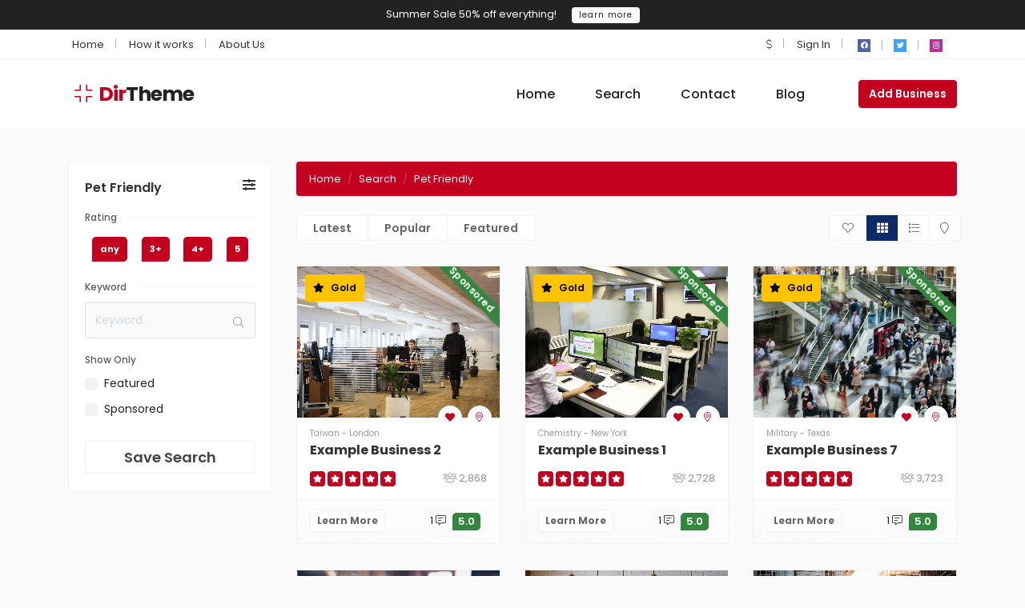

--- FILE ---
content_type: text/html; charset=UTF-8
request_url: https://curateddirectory.com/features/pet-friendly/
body_size: 77649
content:
<!DOCTYPE html>
<html xmlns="https://www.w3.org/1999/xhtml" lang="en-US">
<!--[if lte IE 8 ]><html lang="en" class="ie ie8"><![endif]-->
<!--[if IE 9 ]><html lang="en" class="ie"><![endif]-->
<head>
    <meta charset="utf-8">
    <meta http-equiv="X-UA-Compatible" content="IE=edge">
    <meta name="viewport" content="width=device-width, initial-scale=1, shrink-to-fit=no">
    <!--[if IE]><meta http-equiv="X-UA-Compatible" content="IE=edge" /><![endif]-->
    <title>Pet Friendly</title>
    <style>.preload-hide { display:none; }</style><meta name='robots' content='index, follow, max-image-preview:large, max-snippet:-1, max-video-preview:-1' />

	<!-- This site is optimized with the Yoast SEO plugin v24.6 - https://yoast.com/wordpress/plugins/seo/ -->
	<link rel="canonical" href="https://curateddirectory.com/features/pet-friendly/" />
	<link rel="next" href="https://curateddirectory.com/features/pet-friendly/page/2/" />
	<meta property="og:locale" content="en_US" />
	<meta property="og:type" content="article" />
	<meta property="og:title" content="Pet Friendly Archives - Curated Directory" />
	<meta property="og:url" content="https://curateddirectory.com/features/pet-friendly/" />
	<meta property="og:site_name" content="Curated Directory" />
	<meta name="twitter:card" content="summary_large_image" />
	<script type="application/ld+json" class="yoast-schema-graph">{"@context":"https://schema.org","@graph":[{"@type":"CollectionPage","@id":"https://curateddirectory.com/features/pet-friendly/","url":"https://curateddirectory.com/features/pet-friendly/","name":"Pet Friendly Archives - Curated Directory","isPartOf":{"@id":"https://curateddirectory.com/#website"},"breadcrumb":{"@id":"https://curateddirectory.com/features/pet-friendly/#breadcrumb"},"inLanguage":"en-US"},{"@type":"BreadcrumbList","@id":"https://curateddirectory.com/features/pet-friendly/#breadcrumb","itemListElement":[{"@type":"ListItem","position":1,"name":"Home","item":"https://curateddirectory.com/"},{"@type":"ListItem","position":2,"name":"Pet Friendly"}]},{"@type":"WebSite","@id":"https://curateddirectory.com/#website","url":"https://curateddirectory.com/","name":"Curated Directory","description":"Just another WordPress site","potentialAction":[{"@type":"SearchAction","target":{"@type":"EntryPoint","urlTemplate":"https://curateddirectory.com/?s={search_term_string}"},"query-input":{"@type":"PropertyValueSpecification","valueRequired":true,"valueName":"search_term_string"}}],"inLanguage":"en-US"}]}</script>
	<!-- / Yoast SEO plugin. -->


<style id='wp-img-auto-sizes-contain-inline-css' type='text/css'>
img:is([sizes=auto i],[sizes^="auto," i]){contain-intrinsic-size:3000px 1500px}
/*# sourceURL=wp-img-auto-sizes-contain-inline-css */
</style>
<style id='wp-block-library-inline-css' type='text/css'>
:root{--wp-block-synced-color:#7a00df;--wp-block-synced-color--rgb:122,0,223;--wp-bound-block-color:var(--wp-block-synced-color);--wp-editor-canvas-background:#ddd;--wp-admin-theme-color:#007cba;--wp-admin-theme-color--rgb:0,124,186;--wp-admin-theme-color-darker-10:#006ba1;--wp-admin-theme-color-darker-10--rgb:0,107,160.5;--wp-admin-theme-color-darker-20:#005a87;--wp-admin-theme-color-darker-20--rgb:0,90,135;--wp-admin-border-width-focus:2px}@media (min-resolution:192dpi){:root{--wp-admin-border-width-focus:1.5px}}.wp-element-button{cursor:pointer}:root .has-very-light-gray-background-color{background-color:#eee}:root .has-very-dark-gray-background-color{background-color:#313131}:root .has-very-light-gray-color{color:#eee}:root .has-very-dark-gray-color{color:#313131}:root .has-vivid-green-cyan-to-vivid-cyan-blue-gradient-background{background:linear-gradient(135deg,#00d084,#0693e3)}:root .has-purple-crush-gradient-background{background:linear-gradient(135deg,#34e2e4,#4721fb 50%,#ab1dfe)}:root .has-hazy-dawn-gradient-background{background:linear-gradient(135deg,#faaca8,#dad0ec)}:root .has-subdued-olive-gradient-background{background:linear-gradient(135deg,#fafae1,#67a671)}:root .has-atomic-cream-gradient-background{background:linear-gradient(135deg,#fdd79a,#004a59)}:root .has-nightshade-gradient-background{background:linear-gradient(135deg,#330968,#31cdcf)}:root .has-midnight-gradient-background{background:linear-gradient(135deg,#020381,#2874fc)}:root{--wp--preset--font-size--normal:16px;--wp--preset--font-size--huge:42px}.has-regular-font-size{font-size:1em}.has-larger-font-size{font-size:2.625em}.has-normal-font-size{font-size:var(--wp--preset--font-size--normal)}.has-huge-font-size{font-size:var(--wp--preset--font-size--huge)}.has-text-align-center{text-align:center}.has-text-align-left{text-align:left}.has-text-align-right{text-align:right}.has-fit-text{white-space:nowrap!important}#end-resizable-editor-section{display:none}.aligncenter{clear:both}.items-justified-left{justify-content:flex-start}.items-justified-center{justify-content:center}.items-justified-right{justify-content:flex-end}.items-justified-space-between{justify-content:space-between}.screen-reader-text{border:0;clip-path:inset(50%);height:1px;margin:-1px;overflow:hidden;padding:0;position:absolute;width:1px;word-wrap:normal!important}.screen-reader-text:focus{background-color:#ddd;clip-path:none;color:#444;display:block;font-size:1em;height:auto;left:5px;line-height:normal;padding:15px 23px 14px;text-decoration:none;top:5px;width:auto;z-index:100000}html :where(.has-border-color){border-style:solid}html :where([style*=border-top-color]){border-top-style:solid}html :where([style*=border-right-color]){border-right-style:solid}html :where([style*=border-bottom-color]){border-bottom-style:solid}html :where([style*=border-left-color]){border-left-style:solid}html :where([style*=border-width]){border-style:solid}html :where([style*=border-top-width]){border-top-style:solid}html :where([style*=border-right-width]){border-right-style:solid}html :where([style*=border-bottom-width]){border-bottom-style:solid}html :where([style*=border-left-width]){border-left-style:solid}html :where(img[class*=wp-image-]){height:auto;max-width:100%}:where(figure){margin:0 0 1em}html :where(.is-position-sticky){--wp-admin--admin-bar--position-offset:var(--wp-admin--admin-bar--height,0px)}@media screen and (max-width:600px){html :where(.is-position-sticky){--wp-admin--admin-bar--position-offset:0px}}

/*# sourceURL=wp-block-library-inline-css */
</style><style id='wp-block-heading-inline-css' type='text/css'>
h1:where(.wp-block-heading).has-background,h2:where(.wp-block-heading).has-background,h3:where(.wp-block-heading).has-background,h4:where(.wp-block-heading).has-background,h5:where(.wp-block-heading).has-background,h6:where(.wp-block-heading).has-background{padding:1.25em 2.375em}h1.has-text-align-left[style*=writing-mode]:where([style*=vertical-lr]),h1.has-text-align-right[style*=writing-mode]:where([style*=vertical-rl]),h2.has-text-align-left[style*=writing-mode]:where([style*=vertical-lr]),h2.has-text-align-right[style*=writing-mode]:where([style*=vertical-rl]),h3.has-text-align-left[style*=writing-mode]:where([style*=vertical-lr]),h3.has-text-align-right[style*=writing-mode]:where([style*=vertical-rl]),h4.has-text-align-left[style*=writing-mode]:where([style*=vertical-lr]),h4.has-text-align-right[style*=writing-mode]:where([style*=vertical-rl]),h5.has-text-align-left[style*=writing-mode]:where([style*=vertical-lr]),h5.has-text-align-right[style*=writing-mode]:where([style*=vertical-rl]),h6.has-text-align-left[style*=writing-mode]:where([style*=vertical-lr]),h6.has-text-align-right[style*=writing-mode]:where([style*=vertical-rl]){rotate:180deg}
/*# sourceURL=https://curateddirectory.com/wp-includes/blocks/heading/style.min.css */
</style>
<style id='wp-block-latest-comments-inline-css' type='text/css'>
ol.wp-block-latest-comments{box-sizing:border-box;margin-left:0}:where(.wp-block-latest-comments:not([style*=line-height] .wp-block-latest-comments__comment)){line-height:1.1}:where(.wp-block-latest-comments:not([style*=line-height] .wp-block-latest-comments__comment-excerpt p)){line-height:1.8}.has-dates :where(.wp-block-latest-comments:not([style*=line-height])),.has-excerpts :where(.wp-block-latest-comments:not([style*=line-height])){line-height:1.5}.wp-block-latest-comments .wp-block-latest-comments{padding-left:0}.wp-block-latest-comments__comment{list-style:none;margin-bottom:1em}.has-avatars .wp-block-latest-comments__comment{list-style:none;min-height:2.25em}.has-avatars .wp-block-latest-comments__comment .wp-block-latest-comments__comment-excerpt,.has-avatars .wp-block-latest-comments__comment .wp-block-latest-comments__comment-meta{margin-left:3.25em}.wp-block-latest-comments__comment-excerpt p{font-size:.875em;margin:.36em 0 1.4em}.wp-block-latest-comments__comment-date{display:block;font-size:.75em}.wp-block-latest-comments .avatar,.wp-block-latest-comments__comment-avatar{border-radius:1.5em;display:block;float:left;height:2.5em;margin-right:.75em;width:2.5em}.wp-block-latest-comments[class*=-font-size] a,.wp-block-latest-comments[style*=font-size] a{font-size:inherit}
/*# sourceURL=https://curateddirectory.com/wp-includes/blocks/latest-comments/style.min.css */
</style>
<style id='wp-block-latest-posts-inline-css' type='text/css'>
.wp-block-latest-posts{box-sizing:border-box}.wp-block-latest-posts.alignleft{margin-right:2em}.wp-block-latest-posts.alignright{margin-left:2em}.wp-block-latest-posts.wp-block-latest-posts__list{list-style:none}.wp-block-latest-posts.wp-block-latest-posts__list li{clear:both;overflow-wrap:break-word}.wp-block-latest-posts.is-grid{display:flex;flex-wrap:wrap}.wp-block-latest-posts.is-grid li{margin:0 1.25em 1.25em 0;width:100%}@media (min-width:600px){.wp-block-latest-posts.columns-2 li{width:calc(50% - .625em)}.wp-block-latest-posts.columns-2 li:nth-child(2n){margin-right:0}.wp-block-latest-posts.columns-3 li{width:calc(33.33333% - .83333em)}.wp-block-latest-posts.columns-3 li:nth-child(3n){margin-right:0}.wp-block-latest-posts.columns-4 li{width:calc(25% - .9375em)}.wp-block-latest-posts.columns-4 li:nth-child(4n){margin-right:0}.wp-block-latest-posts.columns-5 li{width:calc(20% - 1em)}.wp-block-latest-posts.columns-5 li:nth-child(5n){margin-right:0}.wp-block-latest-posts.columns-6 li{width:calc(16.66667% - 1.04167em)}.wp-block-latest-posts.columns-6 li:nth-child(6n){margin-right:0}}:root :where(.wp-block-latest-posts.is-grid){padding:0}:root :where(.wp-block-latest-posts.wp-block-latest-posts__list){padding-left:0}.wp-block-latest-posts__post-author,.wp-block-latest-posts__post-date{display:block;font-size:.8125em}.wp-block-latest-posts__post-excerpt,.wp-block-latest-posts__post-full-content{margin-bottom:1em;margin-top:.5em}.wp-block-latest-posts__featured-image a{display:inline-block}.wp-block-latest-posts__featured-image img{height:auto;max-width:100%;width:auto}.wp-block-latest-posts__featured-image.alignleft{float:left;margin-right:1em}.wp-block-latest-posts__featured-image.alignright{float:right;margin-left:1em}.wp-block-latest-posts__featured-image.aligncenter{margin-bottom:1em;text-align:center}
/*# sourceURL=https://curateddirectory.com/wp-includes/blocks/latest-posts/style.min.css */
</style>
<style id='wp-block-search-inline-css' type='text/css'>
.wp-block-search__button{margin-left:10px;word-break:normal}.wp-block-search__button.has-icon{line-height:0}.wp-block-search__button svg{height:1.25em;min-height:24px;min-width:24px;width:1.25em;fill:currentColor;vertical-align:text-bottom}:where(.wp-block-search__button){border:1px solid #ccc;padding:6px 10px}.wp-block-search__inside-wrapper{display:flex;flex:auto;flex-wrap:nowrap;max-width:100%}.wp-block-search__label{width:100%}.wp-block-search.wp-block-search__button-only .wp-block-search__button{box-sizing:border-box;display:flex;flex-shrink:0;justify-content:center;margin-left:0;max-width:100%}.wp-block-search.wp-block-search__button-only .wp-block-search__inside-wrapper{min-width:0!important;transition-property:width}.wp-block-search.wp-block-search__button-only .wp-block-search__input{flex-basis:100%;transition-duration:.3s}.wp-block-search.wp-block-search__button-only.wp-block-search__searchfield-hidden,.wp-block-search.wp-block-search__button-only.wp-block-search__searchfield-hidden .wp-block-search__inside-wrapper{overflow:hidden}.wp-block-search.wp-block-search__button-only.wp-block-search__searchfield-hidden .wp-block-search__input{border-left-width:0!important;border-right-width:0!important;flex-basis:0;flex-grow:0;margin:0;min-width:0!important;padding-left:0!important;padding-right:0!important;width:0!important}:where(.wp-block-search__input){appearance:none;border:1px solid #949494;flex-grow:1;font-family:inherit;font-size:inherit;font-style:inherit;font-weight:inherit;letter-spacing:inherit;line-height:inherit;margin-left:0;margin-right:0;min-width:3rem;padding:8px;text-decoration:unset!important;text-transform:inherit}:where(.wp-block-search__button-inside .wp-block-search__inside-wrapper){background-color:#fff;border:1px solid #949494;box-sizing:border-box;padding:4px}:where(.wp-block-search__button-inside .wp-block-search__inside-wrapper) .wp-block-search__input{border:none;border-radius:0;padding:0 4px}:where(.wp-block-search__button-inside .wp-block-search__inside-wrapper) .wp-block-search__input:focus{outline:none}:where(.wp-block-search__button-inside .wp-block-search__inside-wrapper) :where(.wp-block-search__button){padding:4px 8px}.wp-block-search.aligncenter .wp-block-search__inside-wrapper{margin:auto}.wp-block[data-align=right] .wp-block-search.wp-block-search__button-only .wp-block-search__inside-wrapper{float:right}
/*# sourceURL=https://curateddirectory.com/wp-includes/blocks/search/style.min.css */
</style>
<style id='wp-block-group-inline-css' type='text/css'>
.wp-block-group{box-sizing:border-box}:where(.wp-block-group.wp-block-group-is-layout-constrained){position:relative}
/*# sourceURL=https://curateddirectory.com/wp-includes/blocks/group/style.min.css */
</style>
<style id='global-styles-inline-css' type='text/css'>
:root{--wp--preset--aspect-ratio--square: 1;--wp--preset--aspect-ratio--4-3: 4/3;--wp--preset--aspect-ratio--3-4: 3/4;--wp--preset--aspect-ratio--3-2: 3/2;--wp--preset--aspect-ratio--2-3: 2/3;--wp--preset--aspect-ratio--16-9: 16/9;--wp--preset--aspect-ratio--9-16: 9/16;--wp--preset--color--black: #000000;--wp--preset--color--cyan-bluish-gray: #abb8c3;--wp--preset--color--white: #ffffff;--wp--preset--color--pale-pink: #f78da7;--wp--preset--color--vivid-red: #cf2e2e;--wp--preset--color--luminous-vivid-orange: #ff6900;--wp--preset--color--luminous-vivid-amber: #fcb900;--wp--preset--color--light-green-cyan: #7bdcb5;--wp--preset--color--vivid-green-cyan: #00d084;--wp--preset--color--pale-cyan-blue: #8ed1fc;--wp--preset--color--vivid-cyan-blue: #0693e3;--wp--preset--color--vivid-purple: #9b51e0;--wp--preset--gradient--vivid-cyan-blue-to-vivid-purple: linear-gradient(135deg,rgb(6,147,227) 0%,rgb(155,81,224) 100%);--wp--preset--gradient--light-green-cyan-to-vivid-green-cyan: linear-gradient(135deg,rgb(122,220,180) 0%,rgb(0,208,130) 100%);--wp--preset--gradient--luminous-vivid-amber-to-luminous-vivid-orange: linear-gradient(135deg,rgb(252,185,0) 0%,rgb(255,105,0) 100%);--wp--preset--gradient--luminous-vivid-orange-to-vivid-red: linear-gradient(135deg,rgb(255,105,0) 0%,rgb(207,46,46) 100%);--wp--preset--gradient--very-light-gray-to-cyan-bluish-gray: linear-gradient(135deg,rgb(238,238,238) 0%,rgb(169,184,195) 100%);--wp--preset--gradient--cool-to-warm-spectrum: linear-gradient(135deg,rgb(74,234,220) 0%,rgb(151,120,209) 20%,rgb(207,42,186) 40%,rgb(238,44,130) 60%,rgb(251,105,98) 80%,rgb(254,248,76) 100%);--wp--preset--gradient--blush-light-purple: linear-gradient(135deg,rgb(255,206,236) 0%,rgb(152,150,240) 100%);--wp--preset--gradient--blush-bordeaux: linear-gradient(135deg,rgb(254,205,165) 0%,rgb(254,45,45) 50%,rgb(107,0,62) 100%);--wp--preset--gradient--luminous-dusk: linear-gradient(135deg,rgb(255,203,112) 0%,rgb(199,81,192) 50%,rgb(65,88,208) 100%);--wp--preset--gradient--pale-ocean: linear-gradient(135deg,rgb(255,245,203) 0%,rgb(182,227,212) 50%,rgb(51,167,181) 100%);--wp--preset--gradient--electric-grass: linear-gradient(135deg,rgb(202,248,128) 0%,rgb(113,206,126) 100%);--wp--preset--gradient--midnight: linear-gradient(135deg,rgb(2,3,129) 0%,rgb(40,116,252) 100%);--wp--preset--font-size--small: 13px;--wp--preset--font-size--medium: 20px;--wp--preset--font-size--large: 36px;--wp--preset--font-size--x-large: 42px;--wp--preset--spacing--20: 0.44rem;--wp--preset--spacing--30: 0.67rem;--wp--preset--spacing--40: 1rem;--wp--preset--spacing--50: 1.5rem;--wp--preset--spacing--60: 2.25rem;--wp--preset--spacing--70: 3.38rem;--wp--preset--spacing--80: 5.06rem;--wp--preset--shadow--natural: 6px 6px 9px rgba(0, 0, 0, 0.2);--wp--preset--shadow--deep: 12px 12px 50px rgba(0, 0, 0, 0.4);--wp--preset--shadow--sharp: 6px 6px 0px rgba(0, 0, 0, 0.2);--wp--preset--shadow--outlined: 6px 6px 0px -3px rgb(255, 255, 255), 6px 6px rgb(0, 0, 0);--wp--preset--shadow--crisp: 6px 6px 0px rgb(0, 0, 0);}:where(.is-layout-flex){gap: 0.5em;}:where(.is-layout-grid){gap: 0.5em;}body .is-layout-flex{display: flex;}.is-layout-flex{flex-wrap: wrap;align-items: center;}.is-layout-flex > :is(*, div){margin: 0;}body .is-layout-grid{display: grid;}.is-layout-grid > :is(*, div){margin: 0;}:where(.wp-block-columns.is-layout-flex){gap: 2em;}:where(.wp-block-columns.is-layout-grid){gap: 2em;}:where(.wp-block-post-template.is-layout-flex){gap: 1.25em;}:where(.wp-block-post-template.is-layout-grid){gap: 1.25em;}.has-black-color{color: var(--wp--preset--color--black) !important;}.has-cyan-bluish-gray-color{color: var(--wp--preset--color--cyan-bluish-gray) !important;}.has-white-color{color: var(--wp--preset--color--white) !important;}.has-pale-pink-color{color: var(--wp--preset--color--pale-pink) !important;}.has-vivid-red-color{color: var(--wp--preset--color--vivid-red) !important;}.has-luminous-vivid-orange-color{color: var(--wp--preset--color--luminous-vivid-orange) !important;}.has-luminous-vivid-amber-color{color: var(--wp--preset--color--luminous-vivid-amber) !important;}.has-light-green-cyan-color{color: var(--wp--preset--color--light-green-cyan) !important;}.has-vivid-green-cyan-color{color: var(--wp--preset--color--vivid-green-cyan) !important;}.has-pale-cyan-blue-color{color: var(--wp--preset--color--pale-cyan-blue) !important;}.has-vivid-cyan-blue-color{color: var(--wp--preset--color--vivid-cyan-blue) !important;}.has-vivid-purple-color{color: var(--wp--preset--color--vivid-purple) !important;}.has-black-background-color{background-color: var(--wp--preset--color--black) !important;}.has-cyan-bluish-gray-background-color{background-color: var(--wp--preset--color--cyan-bluish-gray) !important;}.has-white-background-color{background-color: var(--wp--preset--color--white) !important;}.has-pale-pink-background-color{background-color: var(--wp--preset--color--pale-pink) !important;}.has-vivid-red-background-color{background-color: var(--wp--preset--color--vivid-red) !important;}.has-luminous-vivid-orange-background-color{background-color: var(--wp--preset--color--luminous-vivid-orange) !important;}.has-luminous-vivid-amber-background-color{background-color: var(--wp--preset--color--luminous-vivid-amber) !important;}.has-light-green-cyan-background-color{background-color: var(--wp--preset--color--light-green-cyan) !important;}.has-vivid-green-cyan-background-color{background-color: var(--wp--preset--color--vivid-green-cyan) !important;}.has-pale-cyan-blue-background-color{background-color: var(--wp--preset--color--pale-cyan-blue) !important;}.has-vivid-cyan-blue-background-color{background-color: var(--wp--preset--color--vivid-cyan-blue) !important;}.has-vivid-purple-background-color{background-color: var(--wp--preset--color--vivid-purple) !important;}.has-black-border-color{border-color: var(--wp--preset--color--black) !important;}.has-cyan-bluish-gray-border-color{border-color: var(--wp--preset--color--cyan-bluish-gray) !important;}.has-white-border-color{border-color: var(--wp--preset--color--white) !important;}.has-pale-pink-border-color{border-color: var(--wp--preset--color--pale-pink) !important;}.has-vivid-red-border-color{border-color: var(--wp--preset--color--vivid-red) !important;}.has-luminous-vivid-orange-border-color{border-color: var(--wp--preset--color--luminous-vivid-orange) !important;}.has-luminous-vivid-amber-border-color{border-color: var(--wp--preset--color--luminous-vivid-amber) !important;}.has-light-green-cyan-border-color{border-color: var(--wp--preset--color--light-green-cyan) !important;}.has-vivid-green-cyan-border-color{border-color: var(--wp--preset--color--vivid-green-cyan) !important;}.has-pale-cyan-blue-border-color{border-color: var(--wp--preset--color--pale-cyan-blue) !important;}.has-vivid-cyan-blue-border-color{border-color: var(--wp--preset--color--vivid-cyan-blue) !important;}.has-vivid-purple-border-color{border-color: var(--wp--preset--color--vivid-purple) !important;}.has-vivid-cyan-blue-to-vivid-purple-gradient-background{background: var(--wp--preset--gradient--vivid-cyan-blue-to-vivid-purple) !important;}.has-light-green-cyan-to-vivid-green-cyan-gradient-background{background: var(--wp--preset--gradient--light-green-cyan-to-vivid-green-cyan) !important;}.has-luminous-vivid-amber-to-luminous-vivid-orange-gradient-background{background: var(--wp--preset--gradient--luminous-vivid-amber-to-luminous-vivid-orange) !important;}.has-luminous-vivid-orange-to-vivid-red-gradient-background{background: var(--wp--preset--gradient--luminous-vivid-orange-to-vivid-red) !important;}.has-very-light-gray-to-cyan-bluish-gray-gradient-background{background: var(--wp--preset--gradient--very-light-gray-to-cyan-bluish-gray) !important;}.has-cool-to-warm-spectrum-gradient-background{background: var(--wp--preset--gradient--cool-to-warm-spectrum) !important;}.has-blush-light-purple-gradient-background{background: var(--wp--preset--gradient--blush-light-purple) !important;}.has-blush-bordeaux-gradient-background{background: var(--wp--preset--gradient--blush-bordeaux) !important;}.has-luminous-dusk-gradient-background{background: var(--wp--preset--gradient--luminous-dusk) !important;}.has-pale-ocean-gradient-background{background: var(--wp--preset--gradient--pale-ocean) !important;}.has-electric-grass-gradient-background{background: var(--wp--preset--gradient--electric-grass) !important;}.has-midnight-gradient-background{background: var(--wp--preset--gradient--midnight) !important;}.has-small-font-size{font-size: var(--wp--preset--font-size--small) !important;}.has-medium-font-size{font-size: var(--wp--preset--font-size--medium) !important;}.has-large-font-size{font-size: var(--wp--preset--font-size--large) !important;}.has-x-large-font-size{font-size: var(--wp--preset--font-size--x-large) !important;}
/*# sourceURL=global-styles-inline-css */
</style>

<style id='classic-theme-styles-inline-css' type='text/css'>
/*! This file is auto-generated */
.wp-block-button__link{color:#fff;background-color:#32373c;border-radius:9999px;box-shadow:none;text-decoration:none;padding:calc(.667em + 2px) calc(1.333em + 2px);font-size:1.125em}.wp-block-file__button{background:#32373c;color:#fff;text-decoration:none}
/*# sourceURL=/wp-includes/css/classic-themes.min.css */
</style>
<style id='akismet-widget-style-inline-css' type='text/css'>

			.a-stats {
				--akismet-color-mid-green: #357b49;
				--akismet-color-white: #fff;
				--akismet-color-light-grey: #f6f7f7;

				max-width: 350px;
				width: auto;
			}

			.a-stats * {
				all: unset;
				box-sizing: border-box;
			}

			.a-stats strong {
				font-weight: 600;
			}

			.a-stats a.a-stats__link,
			.a-stats a.a-stats__link:visited,
			.a-stats a.a-stats__link:active {
				background: var(--akismet-color-mid-green);
				border: none;
				box-shadow: none;
				border-radius: 8px;
				color: var(--akismet-color-white);
				cursor: pointer;
				display: block;
				font-family: -apple-system, BlinkMacSystemFont, 'Segoe UI', 'Roboto', 'Oxygen-Sans', 'Ubuntu', 'Cantarell', 'Helvetica Neue', sans-serif;
				font-weight: 500;
				padding: 12px;
				text-align: center;
				text-decoration: none;
				transition: all 0.2s ease;
			}

			/* Extra specificity to deal with TwentyTwentyOne focus style */
			.widget .a-stats a.a-stats__link:focus {
				background: var(--akismet-color-mid-green);
				color: var(--akismet-color-white);
				text-decoration: none;
			}

			.a-stats a.a-stats__link:hover {
				filter: brightness(110%);
				box-shadow: 0 4px 12px rgba(0, 0, 0, 0.06), 0 0 2px rgba(0, 0, 0, 0.16);
			}

			.a-stats .count {
				color: var(--akismet-color-white);
				display: block;
				font-size: 1.5em;
				line-height: 1.4;
				padding: 0 13px;
				white-space: nowrap;
			}
		
/*# sourceURL=akismet-widget-style-inline-css */
</style>
<script type="text/javascript" src="https://api.mapbox.com/mapbox-gl-js/v1.12.0/mapbox-gl.js?ver=6.9" id="mapbox-js"></script>
<script type="text/javascript" src="https://api.mapbox.com/mapbox-gl-js/plugins/mapbox-gl-geocoder/v4.5.1/mapbox-gl-geocoder.min.js?ver=6.9" id="mapbox-geo-js"></script>
<script type="text/javascript" src="https://curateddirectory.com/wp-includes/js/jquery/jquery.min.js?ver=3.7.1" id="jquery-core-js"></script>
    
    </head>
<body class="archive tax-features term-pet-friendly term-484 wp-theme-DT10 body-hide-footer search theme-dt innerpage">

<div id="wrapper" style="display:none;">

<div id="sidebar-wrapper" style="display:none;"></div>

<main id="page-content-wrapper" class="with-mobilemenu">

<div class="py-2 small" style="background:#222; color:#fff;">

<div class="text-center">

<span class="mr-3">Summer Sale 50% off everything! </span> <a href="https://curateddirectory.com/?s=" class="btn btn-sm btn-light" style="font-size:10px; letter-spacing:1px; line-height:10px;">learn more</a>

</div>

</div>

<header class="elementor_header header7 bg-white border-bottom outline-white">
  
<nav class="elementor_topmenu d-none d-md-block bg-white text-dark border-bottom text-light">
  <div class="container"> 
  
    <div class="row">
      <div class="col-md-6 pr-0"> 		
        <ul class="list-inline seperator mb-0">
        <li class="list-inline-item"><a href="https://curateddirectory.com/?reset=1">Home</a></li>        
          
        <li class="list-inline-item"><a href="https://curateddirectory.com/how-it-works/">How it works</a></li>  
              
        <li class="list-inline-item"><a href="https://curateddirectory.com/about/">About Us</a></li>
        
        
                                                 
		</ul>         
         
		 </div>
      <div class="col d-none d-md-block">
        <ul class="list-inline p-0 mb-0 float-right seperator">
        
                    
          <li class="list-inline-item dropdown w  hide-mobile"> <a href="#" class="dropdown-toggle noc" role="button" data-toggle="dropdown" aria-haspopup="true" aria-expanded="false">
          
           	               <i class="fal fa-dollar-sign"></i>
                        </a>
            
            
            <div class="dropdown-menu mt-n2">
                            <a class="dropdown-item" href="https://curateddirectory.com/listing/example-business-16/?c=USD"> 
              
                             <i class="fal fa-dollar-sign float-right mt-2"></i>
                            USD</a>
                            <a class="dropdown-item" href="https://curateddirectory.com/listing/example-business-16/?c=GBP"> 
              
                             <i class="fal fa-pound-sign float-right mt-2"></i>
                            GBP</a>
                            <a class="dropdown-item" href="https://curateddirectory.com/listing/example-business-16/?c=EUR"> 
              
                             <i class="fal fa-euro-sign float-right mt-2"></i>
                            EUR</a>
                            <a class="dropdown-item" href="https://curateddirectory.com/listing/example-business-16/?c=CAD"> 
              
                             <i class="fal fa-dollar-sign float-right mt-2"></i>
                            CAD</a>
                            <a class="dropdown-item" href="https://curateddirectory.com/listing/example-business-16/?c=AUD"> 
              
                             <i class="fal fa-dollar-sign float-right mt-2"></i>
                            AUD</a>
                            <a class="dropdown-item" href="https://curateddirectory.com/listing/example-business-16/?c=JPY"> 
              
                             <i class="fal fa-yen-sign float-right mt-2"></i>
                            JPY</a>
                            <a class="dropdown-item" href="https://curateddirectory.com/listing/example-business-16/?c=INR"> 
              
                             <i class="fal fa-rupee-sign float-right mt-2"></i>
                            INR</a>
                            <a class="dropdown-item" href="https://curateddirectory.com/listing/example-business-16/?c=RUB"> 
              
                             <i class="fal fa-ruble-sign float-right mt-2"></i>
                            RUB</a>
                            <a class="dropdown-item" href="https://curateddirectory.com/listing/example-business-16/?c=TRY"> 
              
                             <i class="fal fa-lira-sign float-right mt-2"></i>
                            TRY</a>
                            <a class="dropdown-item" href="https://curateddirectory.com/listing/example-business-16/?c=PTS"> 
              
                             <span class="float-right mt-1">&#8359;</span>
                            PTS</a>
                            <a class="dropdown-item" href="https://curateddirectory.com/listing/example-business-16/?c=BTC"> 
              
                             <i class="fab fa-bitcoin float-right mt-2"></i>
                            BTC</a>
                          </div>
          </li>
          
               
           
                    <li class="list-inline-item">
          <a href="https://curateddirectory.com/wp-login.php"> Sign In</a>         
           </li>
                      
                    
          
                    <li class="list-inline-item px-0">
          
          <div class="ppt-icons-social  _style2 size-xs ">
                <ul>
               
                                 <li class="facebook">
                 <a href="#" title="facebook" class="icon-facebook" rel="nofollow" target="_blank">
                 
                 <i class="fab fa-facebook"></i>
                 
                                  
                 </a></li>
                                 <li class="twitter">
                 <a href="#" title="twitter" class="icon-twitter" rel="nofollow" target="_blank">
                 
                 <i class="fab fa-twitter"></i>
                 
                                  
                 </a></li>
                                 <li class="instagram">
                 <a href="#" title="instagram" class="icon-instagram" rel="nofollow" target="_blank">
                 
                 <i class="fab fa-instagram"></i>
                 
                                  
                 </a></li>
                                </ul> 
                </div>
                           
          </li>
        </ul>
      </div>
    </div>
  </div>
</nav>
  
  <nav class="elementor_mainmenu navbar navbar-light navbar-expand-lg">
    <div class="container"> 
    <a class="navbar-brand" href="https://curateddirectory.com"> <div class='textlogo navbar-brand-light'><i class='fal fa-compress ml-2 text-primary'> </i> <span class='font-weight-bold text-primary'>Dir</span>Theme</div> <div class='textlogo navbar-brand-dark'><i class='fal fa-compress ml-2 text-primary'> </i> <span class='font-weight-bold text-primary'>Dir</span>Theme</div> </a>
      <div class="collapse navbar-collapse main-menu justify-content-end" id="header1_buttonmenubar"> 		<ul class="navbar-nav">
           <li class="nav-item">
              <a href="https://curateddirectory.com/?reset=1" class="nav-link">Home</a>
             
           </li>
           
           
                <li class="nav-item">
              <a href="https://curateddirectory.com/?s=" class="nav-link">Search</a>
             
           </li>
       
      
      
      
            
       <li class="nav-item"><a href="https://curateddirectory.com/contact/" class="nav-link">Contact</a></li>
           
           
          
           
                   
       <li class="nav-item"><a href="https://curateddirectory.com/blog/" class="nav-link">Blog</a></li>
        
                   
           
        </ul>
		 </div>
            <div class="align-items-center">
        
<ul class="list-inline mb-0 small-list">
  <li class="list-inline-item ">
    <button class="navbar-toggler menu-toggle tm border-0"><span class="fal fa-bars">&nbsp;</span></button>
  </li>
  <li class="list-inline-item hide-mobile mr-0 pr-0">
    	<a href="https://curateddirectory.com/add-listing/" class="btn btn-ppt  font- btn-md btn-primary text-light mt-0  ">

        
	<span data-elementor-setting-key="btn_txt" 
            data-elementor-inline-editing-toolbar="none" 
            class="elementor-inline-editing">Add Business</span>
   
    
    </a>
      </li>
</ul>
      </div>
          </div>
  </nav>
</header>    

<section class="section-40">

  <div class="container">
  
    <div class="row">
     
            
      <div class="col-md-12 col-lg-3" id="filters-extra">
      
        

<div class="filters_col filters_sidebar rounded ppt-forms">

    
   <div class="filter-top mb-2">
 Pet Friendly <i class="fa fa-sliders-h float-right"></i> </div>
  
<div class="clearfix"></div>

  

<div class="card card-filter">
  <div class="card-body"> <a href="javascript:void(0)" onclick="jQuery('#collapse_rating').toggle();">
     
   
<div class="block-header">
<h5 class="block-header__title">Rating</h5>
<div class="block-header__divider"></div> 
</div>  
   
    </a>
    <div class="filter-content collapse" id="collapse_rating">
      <div class="clearfix">
        <div class="btn-group btn-group-sm btn-group-toggle border d-flex justify-content-between align-items-center border-0 ratingswitch" data-toggle="buttons" >
          <label class="btn  active" onclick="updaterating(0); jQuery(this).addClass('active');" style="font-size: 11px;">
          <input type="radio" />
          <div class="rating-score-small"><strong class='bg-primary'>any</strong></div>
          </label>
          <label class="btn btn-white" onclick="updaterating(3); jQuery(this).addClass('active');"  style="font-size: 11px;">
          <input type="radio" />
          <div class="rating-score-small"><strong class='bg-primary'>3+</strong></div>
          </label>
          <label class="btn  " onclick="updaterating(4); jQuery(this).addClass('active');" style="font-size: 11px;">
          <input type="radio" />
          <div class="rating-score-small"><strong class='bg-primary'>4+</strong></div>
          </label>
          <label class="btn  "  onclick="updaterating(5); jQuery(this).addClass('active');" style="font-size: 11px;">
          <input type="radio" />
          <div class="rating-score-small"><strong class='bg-primary'>5</strong></div>
          </label>
        </div>
      </div>
      <script>
function updaterating(g){	 
	jQuery('.ratingswitch label').removeClass('active');	 
	jQuery('#rating-filter').val(g);
	_filter_update();
}
</script>
      <input type="hidden" id="rating-filter" class="hidden customfilter" name="rating" data-type="text" data-key="rating" value="0">
    </div>
  </div>
</div>

<div class="card card-filter">
  <div class="card-body">
  
  <a href="javascript:void(0)" onclick="jQuery('#collapse_keyword').toggle();">
     
<div class="block-header">
<h5 class="block-header__title">Keyword</h5>
<div class="block-header__divider"></div> 
</div> 
    
    
    </a>
    <div class="filter-content collapse" id="collapse_keyword">
      <div class="position-relative">
        <input type="text" class="form-control customfilter typeahead" name="keyword" id="keyword" data-type="text" onchange="_filter_update()"  data-key="keyword" autocomplete="off"  placeholder="Keyword.." value="">
       	        <button class="btn iconbit" type="button" onclick="_filter_update()" ><i class="fal fa-search"></i></button>
              </div>
    </div>
  </div>
</div>
<div class="card card-filter hide-mobile">
  <div class="card-body"> <a href="#" data-toggle="collapse" data-target="#collapse_showonly" aria-expanded="true">
    
<div class="block-header">
<h5 class="block-header__title">Show Only</h5>
<div class="block-header__divider"></div> 
</div>   
   
   
    </a>
    <div class="filter-content collapse" id="collapse_showonly">
    
    
    
            
      
            
      <label class="custom-control custom-checkbox">
      <input type="checkbox"  class="custom-control-input customfilter"  data-type="checkbox" data-key="featured" data-value="1" onclick="_filter_update()">
      <span class="custom-control-label"></span> 
	  
	  
	  	  Featured          
      </label>
      
            
      
           <label class="custom-control custom-checkbox">
      <input type="checkbox"  class="custom-control-input customfilter"  data-type="checkbox" data-key="sponsored" data-value="1" onclick="_filter_update()">
      <span class="custom-control-label"></span> 
	  
	  Sponsored     
      </label>
            


      





      
      
  


    
      
      
      
	   
    </div>
  </div>
</div>

<div id="savedsearcheshere"></div>

<script> 
	jQuery(document).ready(function(){ 
		savesearch_get();
	});
</script>




</div><!-- end sidebar -->



<div class="hide-mobile">
<div class="blank-widget"><form role="search" method="get" action="https://curateddirectory.com/" class="wp-block-search__button-outside wp-block-search__text-button wp-block-search"    ><label class="wp-block-search__label" for="wp-block-search__input-1" >Search</label><div class="wp-block-search__inside-wrapper" ><input class="wp-block-search__input" id="wp-block-search__input-1" placeholder="" value="" type="search" name="s" required /><button aria-label="Search" class="wp-block-search__button wp-element-button" type="submit" >Search</button></div></form></div><div class="blank-widget">
<div class="wp-block-group"><div class="wp-block-group__inner-container is-layout-flow wp-block-group-is-layout-flow">
<h2 class="wp-block-heading" id="recent-posts">Recent Posts</h2>


<ul class="wp-block-latest-posts__list wp-block-latest-posts"><li><a class="wp-block-latest-posts__post-title" href="https://curateddirectory.com/2022/02/02/top-five-common-prejudices-about-business/">Top Five Common Prejudices About Business.</a></li>
<li><a class="wp-block-latest-posts__post-title" href="https://curateddirectory.com/2022/02/02/seven-ways-business-can-improve-your-business/">Seven Ways Business Can Improve Your Business.</a></li>
<li><a class="wp-block-latest-posts__post-title" href="https://curateddirectory.com/2022/02/02/7-tips-to-avoid-failure-in-business/">7 Tips To Avoid Failure In Business.</a></li>
<li><a class="wp-block-latest-posts__post-title" href="https://curateddirectory.com/2022/02/02/the-story-of-business-has-just-gone-viral/">The Story Of Business Has Just Gone Viral!</a></li>
<li><a class="wp-block-latest-posts__post-title" href="https://curateddirectory.com/2022/02/02/5-questions-to-ask-at-business/">5 Questions To Ask At Business.</a></li>
</ul></div></div>
</div><div class="blank-widget">
<div class="wp-block-group"><div class="wp-block-group__inner-container is-layout-flow wp-block-group-is-layout-flow">
<h2 class="wp-block-heading" id="recent-comments">Recent Comments</h2>


<div class="no-comments wp-block-latest-comments">No comments to show.</div></div></div>
</div></div><!-- end hide mobile -->        
      </div>
      
       
      
      <div class="col-md-12 col-lg-9">
      
        <div class="row px-0">  
          
          <div class="col-12"> 
            
            
<input type="hidden" name="taxonomy"  class="customfilter" data-type="text" data-key="taxonomy" value="features-484" >


 
<div class="position-relative breadcrumbar">
<nav aria-label="breadcrumb " class="first d-md-flex ">

     
    
    
	<ol class="ppt-category-nav breadcrumb bg-primary link-light small first-1 mb-4 w-100">
    
    <li class="breadcrumb-item"><a class="text-dark" href="https://curateddirectory.com"><span>Home</span></a> </li>
 <li class="breadcrumb-item"><a class="text-dark" href="https://curateddirectory.com/?s="><span>Search</span></a> </li>
 
   <li class="breadcrumb-item"><a class="text-dark" href="https://curateddirectory.com/features/pet-friendly/"><span>Pet Friendly</span></a> </li>
  
     
    
 </ol>
 </nav>
</div>


 
 
<script>
jQuery(document).ready(function(){ 
	
	jQuery('.f-features-484').find('input').prop( "checked", true );
});
</script>
            
                        
                                    
           	<div class="row no-gutters filters_listing mb-4">
  <div class="col-sm-8 col-md-8 col-lg-8">
    <div class="show-mobile show-ipad mobile-filters-bar">
      <a href="#filters-extra" id="filerbuttonclick" data-toggle="collapse" class="btn btn-block btn-system btn_filt small"><span> <i class="fal fa-sliders-h mr-2"></i> Filters</span> </a>
    </div>
    <div class="filter_sortby t1">
    
            
      <a href="javascript:void(0);" data-key="id" class=" filterby-link-id">
      <span>Latest<i></i></span>
      </a>
      
            
      <a href="javascript:void(0);" data-key="pop" class=" filterby-link-pop">
      <span>Popular<i></i></span>
      </a>
      
            
      <a href="javascript:void(0);" data-key="featured" class=" filterby-link-featured">
      <span>Featured<i></i></span>
      </a>
      
            
      <a href="javascript:void(0);" data-key="distance" class="hide-mobile filterby-link-distance">
      <span>Distance<i></i></span>
      </a>
      
            
    </div>
    <input type="hidden" name="sort" class="customfilter" id="filter-sortby-main"  data-type="select" data-key="sortby" />
  </div>
  <div class="col-sm-4 col-md-4 col-lg-4 hide-mobile text-right">
  
        <div class="filter_sortby t2">    
      
       <a class="btn_filt px-3 hide-ipad" href="#filters-extra" data-toggle="collapse">
       <i class="fal fa-sliders-h"></i>
       </a>
     
            
      <a onclick="processLogin(1);" class="px-3 hide-mobile customer-filter-btn-myfavs"  data-toggle="tooltip" data-placement="top" title="My Favorites">
      <i class="fal fa-heart"></i>
      </a>
      
                 
           
      <a href="javascript:void(0);" class="active" onclick="jQuery(this).addClass('activex');_updatecardlayout('grid4')" data-toggle="tooltip" data-placement="top" title="Grid View">
      <i class="fa fa-th"></i>
      </a>
     
      
     
      <a href="javascript:void(0);" onclick="jQuery(this).addClass('activex');_updatecardlayout('list1')"  data-toggle="tooltip" data-placement="top" title="List View">
      <i class="fal fa-list"></i></a> 
      
           <a href="https://curateddirectory.com/?s=&map=1"  data-toggle="tooltip" data-placement="top" title="My Map"><i class="fal fa-map-marker"></i></a>
            
      
        
      
      
    </div>
      </div>
</div>            
			<!-- no search results -->
<div class="bg-white p-4 py-5 text-center font-weight-bold text-muted rounded" id="noresults" style="display:none;">
 <i class="fal fa-frown fa-8x mb-4 text-light"></i>
  <div class="py-2">No Results Found</div>    
  <a href="https://curateddirectory.com/?s=" class="btn btn-primary btn-md text-light">Reset Filters</a>  
</div>

<!-- display sponsored results -->
<div id="ajax-sponsor-output" class="mb-2"></div>

<!-- display search results -->
<div id="ajax-search-output" class="mb-2"></div>

<!-- search navigation -->
<div id="ajax-navbar-showhide">
  <div class="d-flex justify-content-center align-items-center py-2 small text-muted letter-spacing-1  my-4 pt-3"> 
    <div class="ajax-search-pagenav pagination-md">
      <div class="text-center my-5 py-5 w-100"><i class="fa fa-spinner fa-5x fa-spin text-primary"></i></div>
    </div>
  </div>
  <div class="text-center small opacity-5 mt-n4 tiny text-uppercase"><span class="ajax-search-found">100</span> results found </div>
</div>

<div class="ajax-search-placeholders ajax-search-placeholders-list1" style="display:none;">
<div class="ph-item"> <div class="ph-col-4 pl-0 m-0">
                    <div class="ph-picture"></div>
                </div>

                <div>
                    <div class="ph-row mt-3">
                    <div class="ph-col-8 big"></div>
                    <div class="ph-col-4 empty"></div>
                    
                    <div class="ph-col-8 big"></div>
                    <div class="ph-col-12 empty"></div>
                    <div class="ph-col-12 empty"></div>
                        <div class="ph-col-6"></div>
                        <div class="ph-col-6 empty"></div>
                        <div class="ph-col-2"></div>
                        <div class="ph-col-10 empty"></div>
                      
                        <div class="ph-col-12"></div>
                    </div>
                </div>

            </div>
		<div class="ph-item"> <div class="ph-col-4 pl-0 m-0">
                    <div class="ph-picture"></div>
                </div>

                <div>
                    <div class="ph-row mt-3">
                    <div class="ph-col-8 big"></div>
                    <div class="ph-col-4 empty"></div>
                    
                    <div class="ph-col-8 big"></div>
                    <div class="ph-col-12 empty"></div>
                    <div class="ph-col-12 empty"></div>
                        <div class="ph-col-6"></div>
                        <div class="ph-col-6 empty"></div>
                        <div class="ph-col-2"></div>
                        <div class="ph-col-10 empty"></div>
                      
                        <div class="ph-col-12"></div>
                    </div>
                </div>

            </div>
		<div class="ph-item"> <div class="ph-col-4 pl-0 m-0">
                    <div class="ph-picture"></div>
                </div>

                <div>
                    <div class="ph-row mt-3">
                    <div class="ph-col-8 big"></div>
                    <div class="ph-col-4 empty"></div>
                    
                    <div class="ph-col-8 big"></div>
                    <div class="ph-col-12 empty"></div>
                    <div class="ph-col-12 empty"></div>
                        <div class="ph-col-6"></div>
                        <div class="ph-col-6 empty"></div>
                        <div class="ph-col-2"></div>
                        <div class="ph-col-10 empty"></div>
                      
                        <div class="ph-col-12"></div>
                    </div>
                </div>

            </div>
		<div class="ph-item"> <div class="ph-col-4 pl-0 m-0">
                    <div class="ph-picture"></div>
                </div>

                <div>
                    <div class="ph-row mt-3">
                    <div class="ph-col-8 big"></div>
                    <div class="ph-col-4 empty"></div>
                    
                    <div class="ph-col-8 big"></div>
                    <div class="ph-col-12 empty"></div>
                    <div class="ph-col-12 empty"></div>
                        <div class="ph-col-6"></div>
                        <div class="ph-col-6 empty"></div>
                        <div class="ph-col-2"></div>
                        <div class="ph-col-10 empty"></div>
                      
                        <div class="ph-col-12"></div>
                    </div>
                </div>

            </div>
		<div class="ph-item"> <div class="ph-col-4 pl-0 m-0">
                    <div class="ph-picture"></div>
                </div>

                <div>
                    <div class="ph-row mt-3">
                    <div class="ph-col-8 big"></div>
                    <div class="ph-col-4 empty"></div>
                    
                    <div class="ph-col-8 big"></div>
                    <div class="ph-col-12 empty"></div>
                    <div class="ph-col-12 empty"></div>
                        <div class="ph-col-6"></div>
                        <div class="ph-col-6 empty"></div>
                        <div class="ph-col-2"></div>
                        <div class="ph-col-10 empty"></div>
                      
                        <div class="ph-col-12"></div>
                    </div>
                </div>

            </div>
		  
</div>
<div class="ajax-search-placeholders ajax-search-placeholders-grid4a ajax-search-placeholders-grid4" style="display:nonex;">
<div class="row">
<div class="col-6 col-sm-6 col-md-6 col-lg-4">
        <div class="ph-item">
<div class="ph-picture"></div>
                        <div class="ph-col-12">
                            
                            <div class="ph-row">
                                <div class="ph-col-8 big"></div>
                            
                                <div class="ph-col-12"></div>
                            </div>
                        </div>
                     
                        <div>
                            <div class="ph-row">
                                <div class="ph-col-12"></div>
                                <div class="ph-col-2"></div>
                                <div class="ph-col-10 empty"></div>
                                <div class="ph-col-8 big"></div>
                                <div class="ph-col-4 big empty"></div>
                                <div class="ph-col-2 empty"></div>
                                <div class="ph-col-4 big empty"></div>
                            </div>
                        </div>
                    </div>		 
</div>
<div class="col-6 col-sm-6 col-md-6 col-lg-4">
        <div class="ph-item">
<div class="ph-picture"></div>
                        <div class="ph-col-12">
                            
                            <div class="ph-row">
                                <div class="ph-col-8 big"></div>
                            
                                <div class="ph-col-12"></div>
                            </div>
                        </div>
                     
                        <div>
                            <div class="ph-row">
                                <div class="ph-col-12"></div>
                                <div class="ph-col-2"></div>
                                <div class="ph-col-10 empty"></div>
                                <div class="ph-col-8 big"></div>
                                <div class="ph-col-4 big empty"></div>
                                <div class="ph-col-2 empty"></div>
                                <div class="ph-col-4 big empty"></div>
                            </div>
                        </div>
                    </div>		 
</div>
<div class="col-6 col-sm-6 col-md-6 col-lg-4">
        <div class="ph-item">
<div class="ph-picture"></div>
                        <div class="ph-col-12">
                            
                            <div class="ph-row">
                                <div class="ph-col-8 big"></div>
                            
                                <div class="ph-col-12"></div>
                            </div>
                        </div>
                     
                        <div>
                            <div class="ph-row">
                                <div class="ph-col-12"></div>
                                <div class="ph-col-2"></div>
                                <div class="ph-col-10 empty"></div>
                                <div class="ph-col-8 big"></div>
                                <div class="ph-col-4 big empty"></div>
                                <div class="ph-col-2 empty"></div>
                                <div class="ph-col-4 big empty"></div>
                            </div>
                        </div>
                    </div>		 
</div>
<div class="col-6 col-sm-6 col-md-6 col-lg-4">
        <div class="ph-item">
<div class="ph-picture"></div>
                        <div class="ph-col-12">
                            
                            <div class="ph-row">
                                <div class="ph-col-8 big"></div>
                            
                                <div class="ph-col-12"></div>
                            </div>
                        </div>
                     
                        <div>
                            <div class="ph-row">
                                <div class="ph-col-12"></div>
                                <div class="ph-col-2"></div>
                                <div class="ph-col-10 empty"></div>
                                <div class="ph-col-8 big"></div>
                                <div class="ph-col-4 big empty"></div>
                                <div class="ph-col-2 empty"></div>
                                <div class="ph-col-4 big empty"></div>
                            </div>
                        </div>
                    </div>		 
</div>
<div class="col-6 col-sm-6 col-md-6 col-lg-4">
        <div class="ph-item">
<div class="ph-picture"></div>
                        <div class="ph-col-12">
                            
                            <div class="ph-row">
                                <div class="ph-col-8 big"></div>
                            
                                <div class="ph-col-12"></div>
                            </div>
                        </div>
                     
                        <div>
                            <div class="ph-row">
                                <div class="ph-col-12"></div>
                                <div class="ph-col-2"></div>
                                <div class="ph-col-10 empty"></div>
                                <div class="ph-col-8 big"></div>
                                <div class="ph-col-4 big empty"></div>
                                <div class="ph-col-2 empty"></div>
                                <div class="ph-col-4 big empty"></div>
                            </div>
                        </div>
                    </div>		 
</div>
<div class="col-6 col-sm-6 col-md-6 col-lg-4">
        <div class="ph-item">
<div class="ph-picture"></div>
                        <div class="ph-col-12">
                            
                            <div class="ph-row">
                                <div class="ph-col-8 big"></div>
                            
                                <div class="ph-col-12"></div>
                            </div>
                        </div>
                     
                        <div>
                            <div class="ph-row">
                                <div class="ph-col-12"></div>
                                <div class="ph-col-2"></div>
                                <div class="ph-col-10 empty"></div>
                                <div class="ph-col-8 big"></div>
                                <div class="ph-col-4 big empty"></div>
                                <div class="ph-col-2 empty"></div>
                                <div class="ph-col-4 big empty"></div>
                            </div>
                        </div>
                    </div>		 
</div>
</div>
</div> 
            
                                        <div class="my-3 text-center ">
							<div class='sellspace-live'><a href="https://curateddirectory.com/advertising/?selladd=1&amp;ad=search_bottom">
							<div class="sellspace_banner banner_728_90 text-center hidden-xs hidden-sm w-100 mx-auto y-middle rounded" style="max-width:728px; height:90px;">
							<div class="title">Advertise Here</div><div class="pricing">view pricing</div></div></a></div>                            </div>
                             
            
                        
          </div>
          
        </div>
        
      </div>
      
    </div>
    
  </div>
  
</section>

<textarea style="width:100%; height:100px; display:none" id="_filter_data"></textarea>
<input type="hidden" name="cardlayout" class="customfilter" id="filter-cardlayout"  data-type="select" data-key="cardlayout" value="grid4a" />
<input type="hidden" name="perpage"  class="customfilter" data-type="select" data-key="perpage" value="12">
 

<input type="hidden" id="filter-custom-favs"  name="favorites" data-type="text" data-key="favorites" value="1" >
<input type="hidden" name="taxonomy"  class="customfilter" data-type="text" data-key="taxonomy" value="features-484" >




 


<script>

jQuery(document).ready(function(){ 

	_updateselected('no');
     
      
   <!-- hide filters button -->
   jQuery('.filter_sortby .btn_filt').hide();
   
      jQuery('.filterby-link-distance').hide();
    
      
   
     
  _filter_update();
   
   <!-- show only 5 filters from list -->
   var i = 0;
   jQuery('.filters_sidebar .filter-content').each(function () {
		if(i < 5){
		jQuery(this).addClass('show');
		i ++;
		}
		
	}); 
});
</script>
 
<footer class="footer block-cat-footer block-footer1 bg-secondary section-60 ">
  <div class="container">
    <div class="row">
      <div class="col-lg-4 col-md-6 text-center text-md-left logo-lg">
        <div class="footer-widget"><script type="text/javascript">

</script></div></div>






<div class="col-lg-2 col-md-3 d-none d-md-block ">
        

                
      
        <div class="h5">Useful Links</div> 
        
        <div style="line-height:35px;"></div>
        
                
        
      </div>
      <div class="col-lg-2 col-md-3  d-none d-md-block">
       
                
      
        <div class="h5">Members</div> 
        
        <div style="line-height:35px;"></div>
        
                
      
      
</div>

<div class="col-lg-4 my-md-5 mt-lg-0 d-none d-md-block">

<div class="h5">Join our newsletter</div>

<p class="opacity-8 mb-3">We write rarely, but only the best content.</p>
         



<script>
var newsletterSent = 0;
function ajax_newsletter_signup95327(){

if(newsletterSent != 1){

	newsletterSent = 1;

    jQuery.ajax({
        type: "POST",
        url: 'https://curateddirectory.com/',		
		dataType: 'json',
		data: {
            action: "newsletter_join",
			email: jQuery('#ppt_newsletter_mailme95327').val(),	 
        },
        success: function(r) {
			
			if(r.status == "ok"){
				jQuery('#newsletterthankyou95327').show();
				jQuery('#mailinglist-form95327').html('');
			}else{
				jQuery('#mailinglist-form95327').html("Invalid Email Address");
			}
			
        },
        error: function(e) {
            //console.log(e)
        }
    });
	
	}

}
</script>

<div id="newsletterthankyou95327" style="display:none" class="newsletter-confirmation txt">
	<div class="h4">Email confirmation sent.</div>
	<p>Please check your email for a confirmation email.</p>
	<p class="small">Only once you've confirmed your email will you be subscribed to our newsletter.</p>
</div>

<form id="mailinglist-form95327" name="mailinglist-form95327" method="post" onSubmit="return IsEmailMailinglist95327();" class="footer-newsletter">
    

<div class="input-group">										 
<input type="text" name="ppt_newsletter_mailme95327" id="ppt_newsletter_mailme95327" value="" placeholder="Email Address Here.." style="height:46px;" class="form-control  rounded-0" /> 
<div class="input-group-append">
<button type="submit" class="btn btn-primary px-3">Join</button>
</div>	

  					
</div>  

     
        
         
 </form>
<script>
		function IsEmailMailinglist95327(){
		var pattern = new RegExp(/^(("[\w-+\s]+")|([\w-+]+(?:\.[\w-+]+)*)|("[\w-+\s]+")([\w-+]+(?:\.[\w-+]+)*))(@((?:[\w-+]+\.)*\w[\w-+]{0,66})\.([a-z]{2,6}(?:\.[a-z]{2})?)$)|(@\[?((25[0-5]\.|2[0-4][\d]\.|1[\d]{2}\.|[\d]{1,2}\.))((25[0-5]|2[0-4][\d]|1[\d]{2}|[\d]{1,2})\.){2}(25[0-5]|2[0-4][\d]|1[\d]{2}|[\d]{1,2})\]?$)/i);
			var de4 	= document.getElementById("ppt_newsletter_mailme95327");
			
			if(de4.value == ''){
			alert("Please enter your email.");
			de4.style.border = 'thin solid red';
			de4.focus();
			return false;
			}
			if( !pattern.test( de4.value ) ) {	
			alert("Invalid Email Address");
			de4.style.border = 'thin solid blue';
			de4.focus();
			return false;
			}
			ajax_newsletter_signup95327();
		 
		  	return false;
		}		
 </script>
 

 

        <div class="small opacity-8 mt-4">We'll never share your details. See our <a class="opacity-8" href="https://curateddirectory.com/privacy/">Privacy Policy</a></div>
                
      </div>

 


      <div class="col-md-12 small text-center text-md-left">
        <hr class="bg-white my-4" style="opacity:0.2" /> 

	<div class="row px-0">
	  <div class="col-md-6">
		<div class="copyright opacity-8">
		  &copy; 2026  All rights reserved.		</div>
	  </div>
	  <div class="col-md-6 text-right d-none d-md-block"> <img data-src="https://premiumpress1067.b-cdn.net/images/cards_all.svg" alt="cards" class="lazy" /> </div>
	</div>
	
      </div>
    </div>
  </div>
</footer>
</main>
</div> 

 
<div id="page-loading" style="height:400px; text-align:center; padding-top:300px;"> <img src="https://premiumpress1067.b-cdn.net/images/loading.svg" alt="loading page" style="max-width:150px;" /> </div>

 

<div class="footer-nav-area hidepage" style="display:none;" id="mobile-bottom-bar">
      <div class="container h-100 px-0">
        <div class="suha-footer-nav h-100">
          <ul class="h-100 list-unstyled d-flex align-items-center justify-content-between pl-0">
          
                    
          
                    
          
          <li ><a href="https://curateddirectory.com"><i class="fal fa-home"></i> Home</a></li>
          
                     
          
                    
          
                    
          
          <li ><a href="https://curateddirectory.com/?s="><i class="fal fa-search"></i> Search</a></li>
          
                     
          
                    
          
                    
          
                 <li> <a href="javascript:void(0);" class="menu-toggle"><i class="fal fa-bars"></i> </a>   </li>
      	  
          
         
        
          
          
                     
          
                    
          
                     
           
           <li >
           <a href="https://curateddirectory.com/wp-login.php"><i class="fal fa-user"></i> Login</a>
           </li>
          
          
                     
          
                    
          
                    
          
          <li ><a href="https://curateddirectory.com/blog/"><i class="fal fa-newspaper"></i> Blog</a></li>
          
                     
          
                    
    
          </ul>
        </div>
      </div>
</div>

<script type="speculationrules">
{"prefetch":[{"source":"document","where":{"and":[{"href_matches":"/*"},{"not":{"href_matches":["/wp-*.php","/wp-admin/*","/wp-content/uploads/*","/wp-content/*","/wp-content/plugins/*","/wp-content/themes/DT10/*","/*\\?(.+)"]}},{"not":{"selector_matches":"a[rel~=\"nofollow\"]"}},{"not":{"selector_matches":".no-prefetch, .no-prefetch a"}}]},"eagerness":"conservative"}]}
</script>
<script type="text/javascript" src="https://premiumpress1067.b-cdn.net/js/js.bootstrap.js?ver=10.7.2" id="premiumpress1-js"></script>
<script type="text/javascript" src="https://premiumpress1067.b-cdn.net/js/js.plugins.js?ver=10.7.2" id="premiumpress2-js"></script>
<script type="text/javascript" src="https://premiumpress1067.b-cdn.net/js/js.plugins-popups.js?ver=10.7.2" id="premiumpress3-js"></script>
<script type="text/javascript" src="https://premiumpress1067.b-cdn.net/js/js.plugins-typeahead.js?ver=10.7.2" id="premiumpress4-js"></script>
<script type="text/javascript" src="https://premiumpress1067.b-cdn.net/js/js.plugins-rating.js?ver=10.7.2" id="premiumpress5-js"></script>
<script type="text/javascript" src="https://premiumpress1067.b-cdn.net/js/js.plugins-currency.js?ver=10.7.2" id="premiumpress6-js"></script>
<script type="text/javascript" src="https://premiumpress1067.b-cdn.net/js/js.plugins-map-mapbox.js?ver=10.7.2" id="premiumpress7-js"></script>
<script type="text/javascript" src="https://premiumpress1067.b-cdn.net/js/js.custom.js?ver=10.7.2" id="premiumpress8-js"></script>
<script type="text/javascript" src="https://premiumpress1067.b-cdn.net/js/js.search.js?ver=10.7.2" id="premiumpress9-js"></script>

<div id="locationMap">
</div>
<!--map-modal -->
<div class="map-modal-wrap shadow hidepage" style="display:none;">
  <div class="map-modal-wrap-overlay">
  </div>
  <div class="map-modal-item">
    <div class="map-modal-container">
      <div class="map-modal">
        <div id="singleMap"  data-latitude="54.2890174" data-longitude="-0.4024484">
        </div>
      </div>
      <div class="card-body">
        <h3><a href="#" class="text-dark">&nbsp;</a></h3>
        <div class="address text-muted small letter-spacing-1">
        </div>
        <div class="map-modal-close bg-primary text-center">
          <i class="fal fa-times">&nbsp;</i>
        </div>
      </div>
    </div>
  </div>
</div>
<!--global modal -->
<div class="ppt-modal-wrap shadow hidepage" style="display:none;">
  <div class="ppt-modal-wrap-overlay"></div>
  
  <div class="ppt-modal-item">  
    <div class="ppt-modal-container">
      <div id="ppt-modal-ajax-form">
      </div>
      <div class="ppt-modal-close text-center">
        <i class="fa fa-times">&nbsp;</i>
      </div>
      <div class="card-footer ppt-modal-footer text-center" style="display:none;">
        <button type="button" onclick="jQuery('.ppt-modal-wrap').fadeOut(400);" class="btn btn-system shadow-sm btn-xl">Close Window</button>
      </div>
    </div>
  </div>
  
  
</div>
<noscript id="deferred-styles">
<link rel="stylesheet" type="text/css" href="https://premiumpress1067.b-cdn.net/css/_fonts.css?v=10.7.2" rel="preload"/>
<link rel="stylesheet" type="text/css" href="https://premiumpress1067.b-cdn.net/css/_bootstrap.css?v=10.7.2" rel="preload"/>
<link rel="stylesheet" type="text/css" href="https://premiumpress1067.b-cdn.net/css/_fontawesome.css?v=10.7.2" rel="preload"/>
<link rel="stylesheet" type="text/css" href="https://premiumpress1067.b-cdn.net/css/_plugins.css?v=10.7.2" rel="preload"/>
<link rel="stylesheet" type="text/css" href="https://premiumpress1067.b-cdn.net/css/_responsive.css?v=10.7.2" rel="preload"/>
<link rel="stylesheet" type="text/css" href="https://premiumpress1067.b-cdn.net/css/css.premiumpress.css?v=10.7.2" />
<link rel="stylesheet" type="text/css" href="https://api.mapbox.com/mapbox-gl-js/v1.12.0/mapbox-gl.css?v=10.7.2" />
<style>
.bg-primary, .bg-primary:hover,.bg-primary:focus, a.bg-primary:focus, a.bg-primary:hover, button.bg-primary:focus, button.bg-primary:hover, .badge-primary { background:#C3001E !important; } .btn-primary, .btn-primary:hover { color: #fff; background-color: #C3001E !important; border-color: #C3001E !important; } .text-primary, .filters_col .distance span { color: #C3001E !important; } .btn-outline-primary { color: #C3001E !important; border-color: #C3001E !important; } .btn-outline-primary:hover { background:none !important; } .text-primary a { color: #C3001E !important; } .bg-secondary, .bg-secondary:hover, .bg-secondary:focus, a.bg-secondary:focus, a.bg-secondary:hover, button.bg-secondary:focus, button.bg-secondary:hover, .irs-bar { background-color:#0C2B64 !important; } .btn-secondary, .btn-secondary:hover, .btn-secondary:focus { color: #fff; background-color: #0C2B64 !important; border-color: #0C2B64 !important; } .text-secondary { color: #0C2B64 !important; } .text-secondary a { color: #0C2B64 !important; } .btn-outline-secondary { color: #0C2B64 !important; border-color: #0C2B64 !important; } .btn-outline-secondary:hover { background:none !important; } .custom-control-input:checked~.custom-control-label::before, .filter_sortby a.active { color: #fff; border-color: #0C2B64 !important; background-color: #0C2B64 !important; }</style>
</noscript>
<script>

var loadDeferredStyles = function() {
        var addStylesNode = document.getElementById("deferred-styles");
        var replacement = document.createElement("div");
        replacement.innerHTML = addStylesNode.textContent;
        document.body.appendChild(replacement)
        addStylesNode.parentElement.removeChild(addStylesNode);
};
var raf = window.requestAnimationFrame || window.mozRequestAnimationFrame ||
          window.webkitRequestAnimationFrame || window.msRequestAnimationFrame;
      if (raf) raf(function() { window.setTimeout(loadDeferredStyles, 0); });
      else window.addEventListener('load', loadDeferredStyles);

</script>
 
<script>
var ajax_img_url = "https://premiumpress1067.b-cdn.net/";  
var ajax_site_url = "https://curateddirectory.com/index.php";  
var ajax_framework_url = "https://curateddirectory.com/wp-content/themes/DT10/"; 
var ajax_googlemaps_key = ""; 
 


jQuery(window).on('load',function () {
	
setTimeout(
  function() 
  {
   
	jQuery("#wrapper").addClass('d-flex').removeClass('hidepage').addClass('preload-hide');
	
	jQuery("#sidebar-wrapper").css('display', '');
	
	jQuery('#page-loading').html('').hide();
	
	jQuery(".ppt_admin_quickeditor").show();
	 
	jQuery(".hidepage").each(function() {
	  jQuery( this ).removeAttr("style").removeClass('hidepage').addClass('preload-hide');
	}); 
	
	jQuery(".gdpr-cookie-law").css("display", "block");
	
	tinyScroll();	
	 
	  // Trigger window resize event to fix resize size issues.
	  // Don't use jquery trigger event since that only triggers
	  // methods hooked to events, and not the events themselves.
	  if ( typeof( Event ) === 'function' ) {
		window.dispatchEvent( new Event( 'resize' ) );
	  } else {
		var event = window.document.createEvent( 'UIEvents' );
		event.initUIEvent( 'resize', true, false, window, 0 );
		window.dispatchEvent( event );
	  }
	  
  }, 1000);

});  
</script>

<div id="ppt_livechat_window"></div>

<div class="filter-modal-wrap shadow hidepage" style="display:none;">
  <div class="filter-modal-wrap-overlay"></div>
  <div class="filter-modal-item">
    <div class="filter-modal-container">
      <div class="card-body">
        <div id="ajax_contactform_output_ok" style="display:none;">
          <div class="alert alert-success text-center small"> <i class="fa fa-check"></i> Message Sent Successfully. </div>
        </div>
        <div id="ajax_contactform_output_error" style="display:none;">
          <div class="alert alert-danger text-center small"> <i class="fa fa-times"></i> Error Sending Message. </div>
        </div>
       <div id="contactusform" class="ppt-forms">
        <input type="hidden" name="contact_form_pid" id="contact_form_pid" value="" />
          <div id="contactforminner">
            <div class="row">
              <div class="col-12">
                <div class="form-group mb-3 position-relative">
                  <input type="text" class="form-control form-control-sm" name="contact_n1" id="name" tabindex="1"  placeholder="Full Name" onchange="jQuery('#showcodeb').show();">
                  <span class="input-group-addon"> <span class="fal fa-user"></span> </span> </div>
              </div>
              <div class="col-12">
                <div class="form-group mb-3 position-relative">
                  <input type="text" class="form-control form-control-sm" id="phone" name="contact_p1" tabindex="2" placeholder="Phone">
                  <span class="input-group-addon"> <span class="fal fa-phone"></span> </span> </div>
              </div>
              <div class="col-12">
                <div class="form-group mb-3 position-relative">
                  <input placeholder="Email" type="text" class="form-control form-control-sm" id="email1" name="contact_e1" tabindex="3" v>
                  <span class="input-group-addon"> <span class="fal fa-envelope"></span> </span> </div>
              </div>
              <div class="col-12">
                <div class="form-group mb-3 position-relative">
                  <textarea placeholder="Your message..." name="contact_m1" class="form-control form-control-sm" id="message" tabindex="4" style="height:110px; width:100%;"></textarea>
                </div>
              </div>
              <div class="col-12" id="showcodeb" style="display:none;">
                <div class="form-group mb-3 position-relative">
                  <input type="text" name="contact_code" placeholder="Security: 7 + 1 = ?" class="form-control"  tabindex="5"  id="code" />
                  <span class="input-group-addon"> <span class="fal fa-shield-check"></span> </span> </div>
              </div>
              <div class="col-12">
                <button type="button" onclick="CheckFormData();" class="btn btn-block btn-primary btn-xl">Send Message</button>
              </div>
            </div>
          </div>
          <div class="clearfix"></div>
        </div>
      </div>
      <div class="card-footer text-center">
        <button type="button" onclick="jQuery('.filter-modal-wrap').fadeOut(400);" class="btn prev btn-system shadow-sm ">Close Window</button>
      </div>
    </div>
  </div>
</div>
<script>	
 

	function contactformshow(pid){
	
		jQuery("#contact_form_pid").val(pid);

		jQuery(".filter-modal-wrap").fadeIn(400);
	
	}				 
 
function isEmail(email) {
  var regex = /^([a-zA-Z0-9_.+-])+\@(([a-zA-Z0-9-])+\.)+([a-zA-Z0-9]{2,4})+$/;
  return regex.test(email);
}
function CheckFormData()
      {
	  
	  jQuery("#contactforminner").show();
	  jQuery(".btnboxconf").hide();
      
      	jQuery('#showcodeb').show();
      	var name 	= document.getElementById("name"); 
      	var email1 	= document.getElementById("email1");
      	var phone 	= document.getElementById("phone");
	  	var code 	= document.getElementById("code");
      	var message = document.getElementById("message");	 
      	var pid = document.getElementById("contact_form_pid");	
	 				
					
      	if(name.value == '')
      	{
      		alert("Please complete all required fields.");
      		name.focus();
      		name.style.border = 'thin solid red';
      		return false;
      	}
      	if(email1.value == '')
      	{
      		alert("Please complete all required fields.");
      		email1.focus();
      		email1.style.border = 'thin solid red';
      		return false;
      	}
		
		if(!isEmail(email1.value))
      	{
      		alert("Invalid email address.");
      		email1.focus();
      		email1.style.border = 'thin solid red';
      		return false;
      	}
      	  
      	if(message.value == '')
      	{
      		alert("Please complete all required fields.");
      		message.focus();
      		message.style.border = 'thin solid red';
      		return false;
      	}  
		
		if(code.value != '8')
      	{
      		alert("The security code is incorrect.");
      		code.focus();
			code.value = '';
      		code.style.border = 'thin solid red';
      		return false;
      	}
		
		
		 	jQuery.ajax({
				type: "POST",
				url: ajax_site_url,		
				dataType: 'json',	
				data: {
					action: "single_contactform",
					n: ''+name.value+'',
					e: ''+email1.value+'',
					p: ''+phone.value+'',
					c: ''+code.value+'',
					ca: '8',
					m: ''+message.value+'',
					pid: pid.value,
							
				},
				success: function(response) {
		 
					if(response.status == "ok"){
					 
					jQuery('#ajax_contactform_output_ok').show();	
					jQuery('#contactusform').hide();  
					
					}else{			
						jQuery('#ajax_contactform_output_error').show();						
					}			
				},
				error: function(e) {
					console.log(e)
				}
			});
		
		
      }
   </script>
<input type="hidden" name="notify-stop" class="notify-stop" id="notify-stop" value="1" />
</body>
</html>

--- FILE ---
content_type: text/html; charset=UTF-8
request_url: https://curateddirectory.com/index.php
body_size: -44
content:
{"status":"ok","output":"<a onclick=\"processLogin();\" href=\"javascript:void(0);\" class=\"btn btn-system btn-block my-2 savesearchadd  btn-xl\"> Save Search<\/a>"}

--- FILE ---
content_type: application/javascript
request_url: https://premiumpress1067.b-cdn.net/js/js.plugins-map-mapbox.js?ver=10.7.2
body_size: 4780
content:

var map;

jQuery(document).ready(function(){
					
	 	
	 MappingEvents();
	 
	  
}); 

function MappingEvents(){

		/* main search map  */
    	jQuery(document).on("click","a.loadmainmap", function (e) {
				mainMap();								   
		});
		
		/* HERO MAP */
		if(jQuery('.hero-map').length > 0){
			mainMap();
		}
		
		/* USER SETS LOCATION MAP */
		locationMap();
		
		/* SINGLE PAGE MAP LOAD */
		singleMap(); 
}
 /* =============================================================================
  MAP - FILERS MAP
  ========================================================================== */	 

function filterMap(latx, lngx, radius_num ) {
	 	
		if(typeof latx !== "undefined"){		
			var myLatLng = { lng: lngx, lat: latx };			
		}else{		
			var myLatLng = { lng: jQuery('#filterMap').data('longitude'), lat: jQuery('#filterMap').data('latitude') };		
		}
		
		// GET ZOOM
		zoom_range = 5;
		if(typeof radius_num !== "undefined" && parseFloat(radius_num) != 5000){
			
			if(parseFloat(radius_num) < 5){
			zoom_range = 12; 
			}else if(parseFloat(radius_num) < 10){
			zoom_range = 10;
			} else if(parseFloat(radius_num) < 50){
			zoom_range = 7;
			} else if(parseFloat(radius_num) < 150){
			zoom_range = 6;
			}
		}
		
		mapboxgl.accessToken = ajax_googlemaps_key;
		var map = new mapboxgl.Map({
			container: 'filterMap',
			style: 'mapbox://styles/mapbox/streets-v11',
			center: [myLatLng.lng, myLatLng.lat],
			zoom: zoom_range
		});
		
		map.easeTo({
				center: [myLatLng.lng, myLatLng.lat],
				zoom: zoom_range
		});
			
		var marker = new mapboxgl.Marker({draggable: false}).setLngLat([myLatLng.lng, myLatLng.lat]).addTo(map); //.setOffset(new mapboxgl.Point(140, 100))	 
	
		
		// SHOW MAP
		jQuery('#filterMap').show();
		
		setTimeout(function(){
	 	map.resize();  
		
			// RADIUS
			if(typeof radius_num !== "undefined" && radius_num != "5000"){
			map.addSource("polygon", createGeoJSONCircle([myLatLng.lng, myLatLng.lat], radius_num));
			map.addLayer({
				"id": "polygon",
				"type": "fill",
				"source": "polygon",
				"layout": {},
				"paint": {
					"fill-color": "blue",
					"fill-opacity": 0.6
				}
			});
			}  
		
	 	}, 1000);

}

var createGeoJSONCircle = function(center, radiusInKm, points) {
    if(!points) points = 64;

    var coords = {
        latitude: center[1],
        longitude: center[0]
    };

    var km = radiusInKm;

    var ret = [];
    var distanceX = km/(111.320*Math.cos(coords.latitude*Math.PI/180));
    var distanceY = km/110.574;

    var theta, x, y;
    for(var i=0; i<points; i++) {
        theta = (i/points)*(2*Math.PI);
        x = distanceX*Math.cos(theta);
        y = distanceY*Math.sin(theta);

        ret.push([coords.longitude+x, coords.latitude+y]);
    }
    ret.push(ret[0]);

    return {
        "type": "geojson",
        "data": {
            "type": "FeatureCollection",
            "features": [{
                "type": "Feature",
                "geometry": {
                    "type": "Polygon",
                    "coordinates": [ret]
                }
            }]
        }
    };
};

/* =============================================================================
  MAP - SNGLE
  ========================================================================== */	 

function singleMap() { 
	 
	mapboxgl.accessToken = ajax_googlemaps_key;
	var map = new mapboxgl.Map({
		container: 'singleMap',
		style: 'mapbox://styles/mapbox/streets-v11',
		center: [jQuery('#singleMap').data('longitude'), jQuery('#singleMap').data('latitude')],
		zoom: 10
	}); 
	 
    jQuery(document).on("click","a.single-map-item", function (e) {         	
			
			map.resize();			
			
			jQuery(".map-modal-wrap").fadeIn(400);
						  	
			var $t 			= jQuery(this);
            var newln 		= $t.data("newlatitude");
            var newlg 		= $t.data("newlongitude");
			var newtitle 	= $t.data("title");
			var newurl 		= $t.data("url");	
			var newaddress 	= $t.data("address");
			jQuery(".map-modal-container h3 a").text(newtitle).attr("href", newurl);
			jQuery(".map-modal-container .address").text(newaddress);
			 
			
			map.easeTo({
				center: [newlg, newln],
				zoom: 15
			});
			
			var marker = new mapboxgl.Marker({draggable: false}).setLngLat([newlg, newln]).addTo(map); //.setOffset(new mapboxgl.Point(140, 100))
	 
	 		map.resize();
			 
			
		 
    });
	jQuery(".map-modal-close , .map-modal-wrap-overlay").on("click", function (e) {
        jQuery(".map-modal-wrap").fadeOut(400); 
		
    });
	
 
	
}
/* =============================================================================
  MAPBOX SET DATA
  ========================================================================== */	 

function setMapData(data, map){
	  
		 	var long = data.center[0];
			var lat = data.center[1];
			
			var marker = new mapboxgl.Marker({draggable: true}).setLngLat([long, lat]).setOffset(new mapboxgl.Point(140, 100)).addTo(map);
			map.easeTo({
					center: [long, lat],
					zoom: 15
			});
			 
			jQuery("#location-address-display").html(data.place_name);
			jQuery("#location-address").val(data.place_name);
			jQuery("#location-mylog").val(long);
			jQuery("#location-mylat").val(lat);
			 
			placeName = data.place_name.split(',');
			
			//console.log(placeName);
			
			if(placeName[0] != "") {                 
                jQuery('#map-neighborhood').val(placeName[0]);
            }
			
           if(placeName[1] != "") {                 
                jQuery('#map-route').val(placeName[1]);
            } 
			
			 if(placeName[2] != "") {                 
                jQuery('#map-city').val(placeName[1]);
            } 
	   
	     	if(placeName[3] != "" && typeof placeName[3] != 'undefined' ) {  
		 
		 		c = placeName[3].split(' '); 
			 	   
				if(placeName[3] == " United Kingdom"){
				
				jQuery('#location-country').val("UK");
				
				}else if(placeName[3] == " United States"){
				
				jQuery('#location-country').val("US");
				
				}else if(c[3] == null){
				
				jQuery('#map-country').val(placeName[3]);
				
				} else{
				
				jQuery('#map-state').val(c[1]);
				jQuery('#location-zip').val(c[2]+' '+c[3]);
				
				}
				
            } else {
				
				jQuery('#location-country').val(placeName[2]);
				
			}
			
			if(placeName[4] != "" && typeof placeName[4] != 'undefined' ) {  
		
				jQuery('#location-country').val(placeName[4]);
			}
			
			
			jQuery("#zipcodesearch").val(jQuery("#location-address").val());
			
			_filter_update();
			 
	
}

/* =============================================================================
  MAP - USER LCOATION 
  ========================================================================== */	 

function locationMap() {
	
	if(jQuery('#locationmapgeromapbox').length == 0){		
	return;	
	}
	
	jQuery("#basiczipcodesearchbox").hide();
	 
    var markerIcon = {
        url: ajax_img_url + 'images/marker.png',
    } 
 	
	default_lng = "53.8007554";
	if(jQuery('#location-mylog').val() != ""){
	default_lng = jQuery('#location-mylog').val();	
	}
	
	default_lat = "-1.5490774";
	if(jQuery('#location-mylog').val() != ""){
	default_lat = jQuery('#location-mylat').val();	
	}
	 
	if(default_lat != 'undefined'){
		default_lat = "-1.5490774";
		default_lng = "53.8007554";	 
	}
	 
	
	mapboxgl.accessToken = ajax_googlemaps_key;
	var map = new mapboxgl.Map({
		container: 'locationMap',
		style: 'mapbox://styles/mapbox/streets-v11',
		center: [parseFloat(default_lng), parseFloat(default_lat) ],
		zoom: 10
	});
	
	
	
	
	jQuery('#locationmapgeromapbox').html('');
	
	var geocoder = new MapboxGeocoder({
						accessToken: mapboxgl.accessToken,
						mapboxgl: mapboxgl,
						marker: {        
							draggable: true
						},
	});
	
	
	document.getElementById('locationmapgeromapbox').appendChild(geocoder.onAdd(map)); 
		
	geocoder.on('result', function (ev) {
	
		setMapData(ev.result, map);
									
	}); 
	
 
    jQuery(document).on("click",".single-location-window", function (e) {		 
       		
			e.preventDefault();         
			jQuery(".location-modal-wrap").fadeIn(400);			
			getCurrentLocation();
		 	
			if(jQuery("#location-mylog").val() != ""){
				
				var long = jQuery("#location-mylog").val();
				var lat = jQuery("#location-mylat").val();
				
				var marker = new mapboxgl.Marker({draggable: true}).setLngLat([long, lat]).setOffset(new mapboxgl.Point(140, 100)).on('dragend', onDragEnd).addTo(map);
				 map.easeTo({
					center: [long, lat],
					color: "yellow",
					zoom: 15
				});
				 
				function onDragEnd(ev) {
					 
					   var lngLat = marker.getLngLat();
					   
					   jQuery("#location-mylog").val(lngLat.lng);
					   jQuery("#ocation-mylat").val(lngLat.lat);
						
						jQuery.getJSON("https://api.mapbox.com/geocoding/v5/mapbox.places/"+ lngLat.lng + ',' + lngLat.lat	 +".json?access_token=" + ajax_googlemaps_key, { }, function(e) {
						 
							 setMapData(e.features[0], map);	
							
						});
				}	


			}
			
			map.resize(); 
		 
    }); 
	
	jQuery("#location-setaddress").on("change", function (e) {
		 
    	jQuery.getJSON("https://api.mapbox.com/geocoding/v5/mapbox.places/"+ jQuery('#location-setaddress').val() +".json?types=address&access_token=" + ajax_googlemaps_key, {
   
    	}, function(e) {
			 
			setMapData(e.features[0], map);	
			
		});
		
    }); 
	  
	jQuery(".location-modal-close").on("click", function (e) {
  
			if(jQuery('#location-country').val() == ""){	
			
				jQuery(".location-modal-wrap").fadeOut(400);
				return ;	
			}
			
			jQuery.ajax({
			   type: "POST",
			   url: ajax_site_url,		
			data: {
				action: "update_mylocaton",
				
				address: 	jQuery('#location-address').val(),
				long: 		jQuery('#location-mylog').val(),
				lat: 		jQuery('#location-mylat').val(),
				country: 	jQuery('#location-country').val(),
				zip: 		jQuery('#location-zip').val(),
			 },
			   success: function(response) {
					
					if(jQuery('#location-address').val()  != ""){
						jQuery('#zipcodesearch').val(jQuery('#location-address').val()); 	
					}else{
						jQuery('#zipcodesearch').val(jQuery('#location-country').val()); 	
					}
									
					jQuery(".location-modal-wrap").fadeOut(400);
					
					_filter_update();
					   //location.reload();
				
			   },
			   error: function(e) {
				   alert("error saving data"+e)
			   }
		   });		
		
    });	
	
	
} 



/* =============================================================================
  MAP - BIG (SEARCH AND HEROS)
  ========================================================================== */	 

function mainMap() {
	
	/* get map data */
	if(jQuery('#mapdatabox').val() == ""){
		
			jQuery.ajax({
				type: "POST",
				url: ajax_site_url,	
				dataType: 'json',	
				data: {
						action: "load_map_data",									
				},
				success: function(response) {
									  	
					jQuery('#mapdatabox').val(response.mapdata); 									 
					mainMapLoad();
					
					setTimeout(function(){ 						
					jQuery('.nextmap-nav').trigger( "click" );										
					}, 2000);
								
				},
				error: function(e) { console.log("could not load map data "+e) }
			});
	
	}else{
			
			mainMapLoad();
			
	}
	
}
function mainMapLoad(){
	
	
	var allMarkers = [];
	var current_marker_num;
	
	jQuery("#pac-input").hide();
	
	 
	mapboxgl.accessToken = ajax_googlemaps_key;
	var map = new mapboxgl.Map({
		container: 'map-main',
		style: 'mapbox://styles/mapbox/streets-v11',
		center: ['-0.06', '51.645'],
		zoom: 10
	});
	
	map.addControl(new mapboxgl.NavigationControl());
	
	window.addEventListener('resize', function () {
    	map.resize();
	});
	 
	map.on('load', function () {
		 		 
						 
	jQuery( ".dynamic_map" ).each(function( index ) { 
					 
			var jsonObj = jQuery( this ).val();	
			
			if(jsonObj != "" && jsonObj != "none" ){	
			
				var obj = jQuery.parseJSON(jsonObj);
				var h = 0; 
				 
				jQuery.each(obj, function(index, item) {
				 	 
					if(typeof item.lat != 'undefined' && item.lat != 'undefined' ){
							   
								 
							var marker = new mapboxgl.Marker({draggable: false}).setLngLat([item.long, item.lat]).setPopup(new mapboxgl.Popup({ offset: 25 }).setHTML(locationData(item.url, item.img, item.title, item.address, item.price, "5"))).addTo(map);
						  	
							allMarkers.push(marker);
							
							marker.on('click', Marker_Click);
							
							setMarkerColor(marker, "blue");
							 
							// ADD CLASS LINK
							jQuery(".card-ppt-search[data-pid='"+item.id+"']").on("mouseover", function (e) {
																									 
								/* DEFAULT ZOOM */
								dzoom = 10;
								
								if ( jQuery('.map-zoom').val() != 'undefined' ) {			
									dzoom = parseFloat(jQuery('.map-zoom').val());			
								}else if(jQuery('.search-results').length > 0){			
									dzoom = 12;			
								}
								 
								map.easeTo({
									center: [item.long, item.lat],
										zoom: dzoom
								});
								 
								setAllMarkesrColor(allMarkers, "blue");
								setMarkerColor(marker, "red");
							 	
								map.resize();								
								//marker.togglePopup();
								 
								
						});
						
						/*
						jQuery(".card-ppt-search[data-pid='"+item.id+"']").on("mouseout", function (e) {
																									 
							setMarkerColor(marker, "blue");
							
							marker.togglePopup();
							
						});
						*/
					}
				
				}); // end loop
				 
				
			}
			
			// SET MARKERS ID
			current_marker_num = allMarkers.length -1; 
			 
			// ZOOM TO LAST MARKER
			Marker_Click(allMarkers[current_marker_num]);	
			
			// scroll top
			jQuery('body,html').animate({
				scrollTop: 0
			}, 800);
		
		
	});	
	

	function setMarkerColor(marker, color) {
		var $elem = jQuery(marker.getElement());
		$elem.find('svg g[fill="' + marker._color + '"]').attr('fill', color);
		marker._color = color;
	}
	
	function setAllMarkesrColor(allMarkers, color) {
		
		
		for( i = 0; i < allMarkers.length; i++ ) {
			
			var $elem = jQuery(allMarkers[i].getElement());
			$elem.find('svg g[fill="' + allMarkers[i]._color + '"]').attr('fill', color);
			allMarkers[i]._color = color; 
		
		} 
		
		
	}

	function Marker_Click(marker){
		
		/* DEFAULT ZOOM */
		dzoom = 10;
		if ( jQuery('.map-zoom').val() != 'undefined' ) {			
			dzoom = parseFloat(jQuery('.map-zoom').val());			
		}else if(jQuery('.search-results').length > 0){			
			dzoom = 12;			
		}
		
		 
		
		if(typeof marker != 'undefined'){
			 
			map.easeTo({
				center: [marker._lngLat['lng'], marker._lngLat['lat']],
				zoom: dzoom
			});
			 
		}
		
		map.resize();	
			
	}
	
	
	jQuery('.nextmap-nav').on("click", function (e) {
          
		   e.preventDefault();
		   
		   if(typeof allMarkers[current_marker_num] != 'undefined'){
			   
			   // turn of off popup
			   allMarkers[current_marker_num].togglePopup();
			   
			   current_marker_num = current_marker_num - 1;
			   
			   // trigger next popup
			   Marker_Click(allMarkers[current_marker_num]);
		   
		   }
       
	});
     
	jQuery('.prevmap-nav').on("click", function (e) {           
		   
		   e.preventDefault();
		   
		    if(typeof allMarkers[current_marker_num] != 'undefined'){
		   
		    // turn of off popup
		   allMarkers[current_marker_num].togglePopup();
		  
		   current_marker_num = current_marker_num + 1;
		   
		   // trigger next popup
		   Marker_Click(allMarkers[current_marker_num]);
		   
		}
		   
    });	
	
	
});
	
	
       
	
	

}
/* =============================================================================
  GOOGLE MAP DATA
  ========================================================================== */	 
 
 
 
 function locationData(locationURL, locationImg, locationTitle, locationAddress, locationPrice, locationStarRating) {
            return ('<div class="map-popup-wrap"><div class="map-popup"><a href="' + locationURL + '" class="listing-img-content fl-wrap"><img src="' + locationImg + '" alt=""><span class="map-popup-location-price">' + locationPrice + '</span></a><div class="listing-content fl-wrap"><div class="listing-title fl-wrap"><h4><a href=' + locationURL + '>' + locationTitle + '</a></h4><span class="text-muted"><i class="fas fa-map-marker-alt mr-2"></i>' + locationAddress + '</span></div></div></div></div>')

}   
	

/* =============================================================================
  GOOGLE LOCATION
  ========================================================================== */	 
  
function getCurrentLocation() {
	 
	 if (navigator.geolocation) {
	   
	   navigator.geolocation.getCurrentPosition(
        function(position) {
			 
            //do succes handling
			//savePosition(position);
			
			jQuery('#homesearchzip').val(position.coords.latitude + "," + position.coords.longitude);
			
        },
        function errorCallback(error) {
            //do error handling
			console.log(error);
        },
        {
            timeout:5000
        }
   	 );	
 
	}
}
function positionError(e) {
    var t = (e.code, e.message);
}

function savePosition(e) {	

	jQuery("#location-mylog").val(e.coords.longitude);
	jQuery("#location-mylat").val(e.coords.latitude);
	 
	/*
    jQuery.getJSON("https://maps.googleapis.com/maps/api/geocode/json?latlng=" + e.coords.latitude + "," + e.coords.longitude + "&key=" + ajax_googlemaps_key, {
        sensor: !1,
        latlng: e.coords.latitude + "," + e.coords.longitude
    }, function(t) {
		
		if(typeof t.results[0] != 'undefined'){
		 
			jQuery('#location-setaddress').val(t.results[0].formatted_address);
		
		}
		
		jQuery("#location-mylog").val(e.coords.longitude);
		jQuery("#location-mylat").val(e.coords.latitude);
		
    });
	*/
}